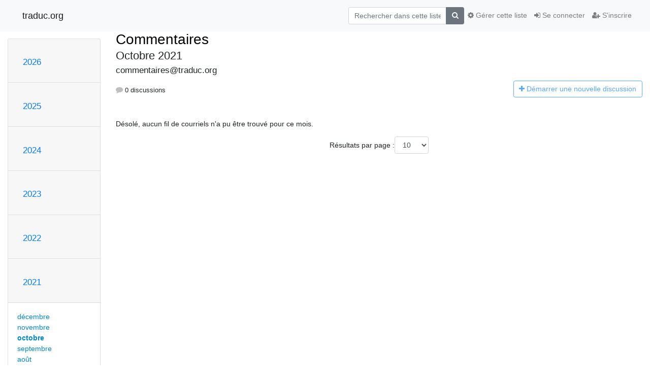

--- FILE ---
content_type: text/html; charset=utf-8
request_url: https://listes.traduc.org/mailman3/hyperkitty/list/commentaires@traduc.org/2021/10/
body_size: 108606
content:




<!DOCTYPE HTML>
<html>
    <head>
        <meta http-equiv="Content-Type" content="text/html; charset=UTF-8" />
        <meta name="viewport" content="width=device-width, initial-scale=1.0" />
        <meta name="ROBOTS" content="INDEX, FOLLOW" />
        <title>
Octobre 2021 - Commentaires - traduc.org
</title>
        <meta name="author" content="" />
        <meta name="dc.language" content="en" />
        <link rel="shortcut icon" href="/mailman3/static/hyperkitty/img/favicon.ico" />
        <link rel="stylesheet" href="/mailman3/static/hyperkitty/libs/jquery/smoothness/jquery-ui-1.13.1.min.css" type="text/css" media="all" />
        <link rel="stylesheet" href="/mailman3/static/hyperkitty/libs/fonts/font-awesome/css/font-awesome.min.css" type="text/css" media="all" />
        <link rel="stylesheet" href="/mailman3/static/CACHE/css/output.91a0f9b9010a.css" type="text/css" media="all"><link rel="stylesheet" href="/mailman3/static/CACHE/css/output.e68c4908b3de.css" type="text/css"><link rel="stylesheet" href="/mailman3/static/CACHE/css/output.e3985063bcb3.css" type="text/css" media="all">
         
        
<link rel="alternate" type="application/rss+xml" title="Commentaires" href="/mailman3/hyperkitty/list/commentaires@traduc.org/feed/"/>

        

    </head>

    <body>

    


    <nav class="navbar sticky-top navbar-light bg-light navbar-expand-md">
        <div class="container">
            <div class="navbar-header col-md"> <!--part of navbar that's always present-->
                <button type="button" class="navbar-toggler collapsed" data-toggle="collapse" data-target=".navbar-collapse">
                    <span class="fa fa-bars"></span>
                </button>
                <a class="navbar-brand" href="/mailman3/hyperkitty/">traduc.org</a>

            </div> <!-- /navbar-header -->

            <div class="navbar-collapse collapse justify-content-end"> <!--part of navbar that's collapsed on small screens-->
                <!-- show dropdown for smaller viewports b/c login name/email may be too long -->
                <!-- only show this extra button/dropdown if we're in small screen sizes -->
                <div class="nav navbar-nav navbar-right auth dropdown d-sm-none">
                  <a href="#" role="button" class="btn dropdown-toggle" id="loginDropdownMenu"
                     data-toggle="dropdown" aria-haspopup="true" aria-expanded="false">
                        
                            <span class="fa fa-bars"></span>
                        
                    </a>
                      
                            <a role="menuitem" tabindex="-1" href="/mailman3/accounts/login/?next=/mailman3/hyperkitty/list/commentaires%40traduc.org/2021/10/">
                                <span class="fa fa-sign-in"></span>
                                Se connecter
                            </a>
                            <a role="menuitem" tabindex="-1" href="/mailman3/accounts/signup/?next=/mailman3/hyperkitty/list/commentaires%40traduc.org/2021/10/">
                                <span class="fa fa-user-plus"></span>
                                S'inscrire
                            </a>
                        

                </div>
                <form name="search" method="get" action="/mailman3/hyperkitty/search" class="navbar-form navbar-right my-2 my-lg-2 order-1" role="search">
                    <input type="hidden" name="mlist" value="commentaires@traduc.org" />
                        <div class="input-group">
                            <input name="q" type="text" class="form-control"
                                   placeholder="Rechercher dans cette liste"
                                   
                                   />
                            <span class="input-group-append">
                                <button class="btn btn-secondary" type="submit"><span class="fa fa-search"></span></button>
                            </span>
                        </div>
                </form>
                <!-- larger viewports -->
                <ul class="nav navbar-nav d-none d-sm-flex auth order-3">
                    
                        <li class="nav-item"><a href="/mailman3/accounts/login/?next=/mailman3/hyperkitty/list/commentaires%40traduc.org/2021/10/" class="nav-link">
                            <span class="fa fa-sign-in"></span>
                            Se connecter
                        </a></li>
                        <li class="nav-item"><a href="/mailman3/accounts/signup/?next=/mailman3/hyperkitty/list/commentaires%40traduc.org/2021/10/" class="nav-link">
                            <span class="fa fa-user-plus"></span>
                            S'inscrire
                        </a></li>
                    
                </ul>

                
                <ul class="nav navbar-nav order-2">
                    <li class="nav-item">
                    
                    <a href="/mailman3/postorius/lists/commentaires.traduc.org/" class="nav-link">
                        <span class="fa fa-cog"></span>
                        Gérer cette liste
                    </a>
                    
                    </li>
                </ul>
                


            </div> <!--/navbar-collapse -->
        </div> <!-- /container for navbar -->
    </nav>

    

     <div class="modal fade" tabindex="-1" role="dialog" id="keyboard-shortcuts">
       <div class="modal-dialog" role="document">
         <div class="modal-content">
           <div class="modal-header">
             <button type="button" class="close" data-dismiss="modal" aria-label="Close"><span aria-hidden="true">&times;</span></button>
             <h4 class="modal-title">Raccourcis clavier</h4>
           </div>
           <div class="modal-body">
             <h3>Vue discussion</h3>
             <ul>
               <li><code>j</code>: Message non lu suivant </li>
               <li><code>k</code>: Message non lu précédent </li>
               <li><code>j a</code>: Aller à tous les fils
               <li><code>j l</code>: Accéder à l'aperçu de la liste de diffusion
             </ul>
           </div>
         </div><!-- /.modal-content -->
       </div><!-- /.modal-dialog -->
     </div><!-- /.modal -->

     <div class="container">
        

<div class="row">






    




<div class="d-none d-md-block col-sm-2">
    <div class="row">
        <div class="col-12 accordion" id="months-list">
            
            <div class="card">
                <div class="card-header">
                    <h3 class="card-title btn btn-link">
                        <a data-toggle="collapse" data-target="#collapse0">
                            2026
                        </a>
                    </h3>
                </div>
                <div id="collapse0" class="panel-collapse
                         
                          collapse 
                         
                         " data-parent="#months-list">
                    <div class="card-body">
                        <ul class="list-unstyled">
                            
                            <li class="">
                                <a href="/mailman3/hyperkitty/list/commentaires@traduc.org/2026/1/"
                                >janvier</a>
                            </li>
                            
                        </ul>
                    </div>
                </div>
            </div>
            
            <div class="card">
                <div class="card-header">
                    <h3 class="card-title btn btn-link">
                        <a data-toggle="collapse" data-target="#collapse1">
                            2025
                        </a>
                    </h3>
                </div>
                <div id="collapse1" class="panel-collapse
                         
                          collapse 
                         
                         " data-parent="#months-list">
                    <div class="card-body">
                        <ul class="list-unstyled">
                            
                            <li class="">
                                <a href="/mailman3/hyperkitty/list/commentaires@traduc.org/2025/12/"
                                >décembre</a>
                            </li>
                            
                            <li class="">
                                <a href="/mailman3/hyperkitty/list/commentaires@traduc.org/2025/11/"
                                >novembre</a>
                            </li>
                            
                            <li class="">
                                <a href="/mailman3/hyperkitty/list/commentaires@traduc.org/2025/10/"
                                >octobre</a>
                            </li>
                            
                            <li class="">
                                <a href="/mailman3/hyperkitty/list/commentaires@traduc.org/2025/9/"
                                >septembre</a>
                            </li>
                            
                            <li class="">
                                <a href="/mailman3/hyperkitty/list/commentaires@traduc.org/2025/8/"
                                >août</a>
                            </li>
                            
                            <li class="">
                                <a href="/mailman3/hyperkitty/list/commentaires@traduc.org/2025/7/"
                                >juillet</a>
                            </li>
                            
                            <li class="">
                                <a href="/mailman3/hyperkitty/list/commentaires@traduc.org/2025/6/"
                                >juin</a>
                            </li>
                            
                            <li class="">
                                <a href="/mailman3/hyperkitty/list/commentaires@traduc.org/2025/5/"
                                >mai</a>
                            </li>
                            
                            <li class="">
                                <a href="/mailman3/hyperkitty/list/commentaires@traduc.org/2025/4/"
                                >avril</a>
                            </li>
                            
                            <li class="">
                                <a href="/mailman3/hyperkitty/list/commentaires@traduc.org/2025/3/"
                                >mars</a>
                            </li>
                            
                            <li class="">
                                <a href="/mailman3/hyperkitty/list/commentaires@traduc.org/2025/2/"
                                >février</a>
                            </li>
                            
                            <li class="">
                                <a href="/mailman3/hyperkitty/list/commentaires@traduc.org/2025/1/"
                                >janvier</a>
                            </li>
                            
                        </ul>
                    </div>
                </div>
            </div>
            
            <div class="card">
                <div class="card-header">
                    <h3 class="card-title btn btn-link">
                        <a data-toggle="collapse" data-target="#collapse2">
                            2024
                        </a>
                    </h3>
                </div>
                <div id="collapse2" class="panel-collapse
                         
                          collapse 
                         
                         " data-parent="#months-list">
                    <div class="card-body">
                        <ul class="list-unstyled">
                            
                            <li class="">
                                <a href="/mailman3/hyperkitty/list/commentaires@traduc.org/2024/12/"
                                >décembre</a>
                            </li>
                            
                            <li class="">
                                <a href="/mailman3/hyperkitty/list/commentaires@traduc.org/2024/11/"
                                >novembre</a>
                            </li>
                            
                            <li class="">
                                <a href="/mailman3/hyperkitty/list/commentaires@traduc.org/2024/10/"
                                >octobre</a>
                            </li>
                            
                            <li class="">
                                <a href="/mailman3/hyperkitty/list/commentaires@traduc.org/2024/9/"
                                >septembre</a>
                            </li>
                            
                            <li class="">
                                <a href="/mailman3/hyperkitty/list/commentaires@traduc.org/2024/8/"
                                >août</a>
                            </li>
                            
                            <li class="">
                                <a href="/mailman3/hyperkitty/list/commentaires@traduc.org/2024/7/"
                                >juillet</a>
                            </li>
                            
                            <li class="">
                                <a href="/mailman3/hyperkitty/list/commentaires@traduc.org/2024/6/"
                                >juin</a>
                            </li>
                            
                            <li class="">
                                <a href="/mailman3/hyperkitty/list/commentaires@traduc.org/2024/5/"
                                >mai</a>
                            </li>
                            
                            <li class="">
                                <a href="/mailman3/hyperkitty/list/commentaires@traduc.org/2024/4/"
                                >avril</a>
                            </li>
                            
                            <li class="">
                                <a href="/mailman3/hyperkitty/list/commentaires@traduc.org/2024/3/"
                                >mars</a>
                            </li>
                            
                            <li class="">
                                <a href="/mailman3/hyperkitty/list/commentaires@traduc.org/2024/2/"
                                >février</a>
                            </li>
                            
                            <li class="">
                                <a href="/mailman3/hyperkitty/list/commentaires@traduc.org/2024/1/"
                                >janvier</a>
                            </li>
                            
                        </ul>
                    </div>
                </div>
            </div>
            
            <div class="card">
                <div class="card-header">
                    <h3 class="card-title btn btn-link">
                        <a data-toggle="collapse" data-target="#collapse3">
                            2023
                        </a>
                    </h3>
                </div>
                <div id="collapse3" class="panel-collapse
                         
                          collapse 
                         
                         " data-parent="#months-list">
                    <div class="card-body">
                        <ul class="list-unstyled">
                            
                            <li class="">
                                <a href="/mailman3/hyperkitty/list/commentaires@traduc.org/2023/12/"
                                >décembre</a>
                            </li>
                            
                            <li class="">
                                <a href="/mailman3/hyperkitty/list/commentaires@traduc.org/2023/11/"
                                >novembre</a>
                            </li>
                            
                            <li class="">
                                <a href="/mailman3/hyperkitty/list/commentaires@traduc.org/2023/10/"
                                >octobre</a>
                            </li>
                            
                            <li class="">
                                <a href="/mailman3/hyperkitty/list/commentaires@traduc.org/2023/9/"
                                >septembre</a>
                            </li>
                            
                            <li class="">
                                <a href="/mailman3/hyperkitty/list/commentaires@traduc.org/2023/8/"
                                >août</a>
                            </li>
                            
                            <li class="">
                                <a href="/mailman3/hyperkitty/list/commentaires@traduc.org/2023/7/"
                                >juillet</a>
                            </li>
                            
                            <li class="">
                                <a href="/mailman3/hyperkitty/list/commentaires@traduc.org/2023/6/"
                                >juin</a>
                            </li>
                            
                            <li class="">
                                <a href="/mailman3/hyperkitty/list/commentaires@traduc.org/2023/5/"
                                >mai</a>
                            </li>
                            
                            <li class="">
                                <a href="/mailman3/hyperkitty/list/commentaires@traduc.org/2023/4/"
                                >avril</a>
                            </li>
                            
                            <li class="">
                                <a href="/mailman3/hyperkitty/list/commentaires@traduc.org/2023/3/"
                                >mars</a>
                            </li>
                            
                            <li class="">
                                <a href="/mailman3/hyperkitty/list/commentaires@traduc.org/2023/2/"
                                >février</a>
                            </li>
                            
                            <li class="">
                                <a href="/mailman3/hyperkitty/list/commentaires@traduc.org/2023/1/"
                                >janvier</a>
                            </li>
                            
                        </ul>
                    </div>
                </div>
            </div>
            
            <div class="card">
                <div class="card-header">
                    <h3 class="card-title btn btn-link">
                        <a data-toggle="collapse" data-target="#collapse4">
                            2022
                        </a>
                    </h3>
                </div>
                <div id="collapse4" class="panel-collapse
                         
                          collapse 
                         
                         " data-parent="#months-list">
                    <div class="card-body">
                        <ul class="list-unstyled">
                            
                            <li class="">
                                <a href="/mailman3/hyperkitty/list/commentaires@traduc.org/2022/12/"
                                >décembre</a>
                            </li>
                            
                            <li class="">
                                <a href="/mailman3/hyperkitty/list/commentaires@traduc.org/2022/11/"
                                >novembre</a>
                            </li>
                            
                            <li class="">
                                <a href="/mailman3/hyperkitty/list/commentaires@traduc.org/2022/10/"
                                >octobre</a>
                            </li>
                            
                            <li class="">
                                <a href="/mailman3/hyperkitty/list/commentaires@traduc.org/2022/9/"
                                >septembre</a>
                            </li>
                            
                            <li class="">
                                <a href="/mailman3/hyperkitty/list/commentaires@traduc.org/2022/8/"
                                >août</a>
                            </li>
                            
                            <li class="">
                                <a href="/mailman3/hyperkitty/list/commentaires@traduc.org/2022/7/"
                                >juillet</a>
                            </li>
                            
                            <li class="">
                                <a href="/mailman3/hyperkitty/list/commentaires@traduc.org/2022/6/"
                                >juin</a>
                            </li>
                            
                            <li class="">
                                <a href="/mailman3/hyperkitty/list/commentaires@traduc.org/2022/5/"
                                >mai</a>
                            </li>
                            
                            <li class="">
                                <a href="/mailman3/hyperkitty/list/commentaires@traduc.org/2022/4/"
                                >avril</a>
                            </li>
                            
                            <li class="">
                                <a href="/mailman3/hyperkitty/list/commentaires@traduc.org/2022/3/"
                                >mars</a>
                            </li>
                            
                            <li class="">
                                <a href="/mailman3/hyperkitty/list/commentaires@traduc.org/2022/2/"
                                >février</a>
                            </li>
                            
                            <li class="">
                                <a href="/mailman3/hyperkitty/list/commentaires@traduc.org/2022/1/"
                                >janvier</a>
                            </li>
                            
                        </ul>
                    </div>
                </div>
            </div>
            
            <div class="card">
                <div class="card-header">
                    <h3 class="card-title btn btn-link">
                        <a data-toggle="collapse" data-target="#collapse5">
                            2021
                        </a>
                    </h3>
                </div>
                <div id="collapse5" class="panel-collapse
                         
                          show 
                         
                         " data-parent="#months-list">
                    <div class="card-body">
                        <ul class="list-unstyled">
                            
                            <li class="">
                                <a href="/mailman3/hyperkitty/list/commentaires@traduc.org/2021/12/"
                                >décembre</a>
                            </li>
                            
                            <li class="">
                                <a href="/mailman3/hyperkitty/list/commentaires@traduc.org/2021/11/"
                                >novembre</a>
                            </li>
                            
                            <li class="current">
                                <a href="/mailman3/hyperkitty/list/commentaires@traduc.org/2021/10/"
                                >octobre</a>
                            </li>
                            
                            <li class="">
                                <a href="/mailman3/hyperkitty/list/commentaires@traduc.org/2021/9/"
                                >septembre</a>
                            </li>
                            
                            <li class="">
                                <a href="/mailman3/hyperkitty/list/commentaires@traduc.org/2021/8/"
                                >août</a>
                            </li>
                            
                            <li class="">
                                <a href="/mailman3/hyperkitty/list/commentaires@traduc.org/2021/7/"
                                >juillet</a>
                            </li>
                            
                            <li class="">
                                <a href="/mailman3/hyperkitty/list/commentaires@traduc.org/2021/6/"
                                >juin</a>
                            </li>
                            
                            <li class="">
                                <a href="/mailman3/hyperkitty/list/commentaires@traduc.org/2021/5/"
                                >mai</a>
                            </li>
                            
                            <li class="">
                                <a href="/mailman3/hyperkitty/list/commentaires@traduc.org/2021/4/"
                                >avril</a>
                            </li>
                            
                            <li class="">
                                <a href="/mailman3/hyperkitty/list/commentaires@traduc.org/2021/3/"
                                >mars</a>
                            </li>
                            
                            <li class="">
                                <a href="/mailman3/hyperkitty/list/commentaires@traduc.org/2021/2/"
                                >février</a>
                            </li>
                            
                            <li class="">
                                <a href="/mailman3/hyperkitty/list/commentaires@traduc.org/2021/1/"
                                >janvier</a>
                            </li>
                            
                        </ul>
                    </div>
                </div>
            </div>
            
            <div class="card">
                <div class="card-header">
                    <h3 class="card-title btn btn-link">
                        <a data-toggle="collapse" data-target="#collapse6">
                            2020
                        </a>
                    </h3>
                </div>
                <div id="collapse6" class="panel-collapse
                         
                          collapse 
                         
                         " data-parent="#months-list">
                    <div class="card-body">
                        <ul class="list-unstyled">
                            
                            <li class="">
                                <a href="/mailman3/hyperkitty/list/commentaires@traduc.org/2020/12/"
                                >décembre</a>
                            </li>
                            
                            <li class="">
                                <a href="/mailman3/hyperkitty/list/commentaires@traduc.org/2020/11/"
                                >novembre</a>
                            </li>
                            
                            <li class="">
                                <a href="/mailman3/hyperkitty/list/commentaires@traduc.org/2020/10/"
                                >octobre</a>
                            </li>
                            
                            <li class="">
                                <a href="/mailman3/hyperkitty/list/commentaires@traduc.org/2020/9/"
                                >septembre</a>
                            </li>
                            
                            <li class="">
                                <a href="/mailman3/hyperkitty/list/commentaires@traduc.org/2020/8/"
                                >août</a>
                            </li>
                            
                            <li class="">
                                <a href="/mailman3/hyperkitty/list/commentaires@traduc.org/2020/7/"
                                >juillet</a>
                            </li>
                            
                            <li class="">
                                <a href="/mailman3/hyperkitty/list/commentaires@traduc.org/2020/6/"
                                >juin</a>
                            </li>
                            
                            <li class="">
                                <a href="/mailman3/hyperkitty/list/commentaires@traduc.org/2020/5/"
                                >mai</a>
                            </li>
                            
                            <li class="">
                                <a href="/mailman3/hyperkitty/list/commentaires@traduc.org/2020/4/"
                                >avril</a>
                            </li>
                            
                            <li class="">
                                <a href="/mailman3/hyperkitty/list/commentaires@traduc.org/2020/3/"
                                >mars</a>
                            </li>
                            
                            <li class="">
                                <a href="/mailman3/hyperkitty/list/commentaires@traduc.org/2020/2/"
                                >février</a>
                            </li>
                            
                            <li class="">
                                <a href="/mailman3/hyperkitty/list/commentaires@traduc.org/2020/1/"
                                >janvier</a>
                            </li>
                            
                        </ul>
                    </div>
                </div>
            </div>
            
            <div class="card">
                <div class="card-header">
                    <h3 class="card-title btn btn-link">
                        <a data-toggle="collapse" data-target="#collapse7">
                            2019
                        </a>
                    </h3>
                </div>
                <div id="collapse7" class="panel-collapse
                         
                          collapse 
                         
                         " data-parent="#months-list">
                    <div class="card-body">
                        <ul class="list-unstyled">
                            
                            <li class="">
                                <a href="/mailman3/hyperkitty/list/commentaires@traduc.org/2019/12/"
                                >décembre</a>
                            </li>
                            
                            <li class="">
                                <a href="/mailman3/hyperkitty/list/commentaires@traduc.org/2019/11/"
                                >novembre</a>
                            </li>
                            
                            <li class="">
                                <a href="/mailman3/hyperkitty/list/commentaires@traduc.org/2019/10/"
                                >octobre</a>
                            </li>
                            
                            <li class="">
                                <a href="/mailman3/hyperkitty/list/commentaires@traduc.org/2019/9/"
                                >septembre</a>
                            </li>
                            
                            <li class="">
                                <a href="/mailman3/hyperkitty/list/commentaires@traduc.org/2019/8/"
                                >août</a>
                            </li>
                            
                            <li class="">
                                <a href="/mailman3/hyperkitty/list/commentaires@traduc.org/2019/7/"
                                >juillet</a>
                            </li>
                            
                            <li class="">
                                <a href="/mailman3/hyperkitty/list/commentaires@traduc.org/2019/6/"
                                >juin</a>
                            </li>
                            
                            <li class="">
                                <a href="/mailman3/hyperkitty/list/commentaires@traduc.org/2019/5/"
                                >mai</a>
                            </li>
                            
                            <li class="">
                                <a href="/mailman3/hyperkitty/list/commentaires@traduc.org/2019/4/"
                                >avril</a>
                            </li>
                            
                            <li class="">
                                <a href="/mailman3/hyperkitty/list/commentaires@traduc.org/2019/3/"
                                >mars</a>
                            </li>
                            
                            <li class="">
                                <a href="/mailman3/hyperkitty/list/commentaires@traduc.org/2019/2/"
                                >février</a>
                            </li>
                            
                            <li class="">
                                <a href="/mailman3/hyperkitty/list/commentaires@traduc.org/2019/1/"
                                >janvier</a>
                            </li>
                            
                        </ul>
                    </div>
                </div>
            </div>
            
            <div class="card">
                <div class="card-header">
                    <h3 class="card-title btn btn-link">
                        <a data-toggle="collapse" data-target="#collapse8">
                            2018
                        </a>
                    </h3>
                </div>
                <div id="collapse8" class="panel-collapse
                         
                          collapse 
                         
                         " data-parent="#months-list">
                    <div class="card-body">
                        <ul class="list-unstyled">
                            
                            <li class="">
                                <a href="/mailman3/hyperkitty/list/commentaires@traduc.org/2018/12/"
                                >décembre</a>
                            </li>
                            
                            <li class="">
                                <a href="/mailman3/hyperkitty/list/commentaires@traduc.org/2018/11/"
                                >novembre</a>
                            </li>
                            
                            <li class="">
                                <a href="/mailman3/hyperkitty/list/commentaires@traduc.org/2018/10/"
                                >octobre</a>
                            </li>
                            
                            <li class="">
                                <a href="/mailman3/hyperkitty/list/commentaires@traduc.org/2018/9/"
                                >septembre</a>
                            </li>
                            
                            <li class="">
                                <a href="/mailman3/hyperkitty/list/commentaires@traduc.org/2018/8/"
                                >août</a>
                            </li>
                            
                            <li class="">
                                <a href="/mailman3/hyperkitty/list/commentaires@traduc.org/2018/7/"
                                >juillet</a>
                            </li>
                            
                            <li class="">
                                <a href="/mailman3/hyperkitty/list/commentaires@traduc.org/2018/6/"
                                >juin</a>
                            </li>
                            
                            <li class="">
                                <a href="/mailman3/hyperkitty/list/commentaires@traduc.org/2018/5/"
                                >mai</a>
                            </li>
                            
                            <li class="">
                                <a href="/mailman3/hyperkitty/list/commentaires@traduc.org/2018/4/"
                                >avril</a>
                            </li>
                            
                            <li class="">
                                <a href="/mailman3/hyperkitty/list/commentaires@traduc.org/2018/3/"
                                >mars</a>
                            </li>
                            
                            <li class="">
                                <a href="/mailman3/hyperkitty/list/commentaires@traduc.org/2018/2/"
                                >février</a>
                            </li>
                            
                            <li class="">
                                <a href="/mailman3/hyperkitty/list/commentaires@traduc.org/2018/1/"
                                >janvier</a>
                            </li>
                            
                        </ul>
                    </div>
                </div>
            </div>
            
            <div class="card">
                <div class="card-header">
                    <h3 class="card-title btn btn-link">
                        <a data-toggle="collapse" data-target="#collapse9">
                            2017
                        </a>
                    </h3>
                </div>
                <div id="collapse9" class="panel-collapse
                         
                          collapse 
                         
                         " data-parent="#months-list">
                    <div class="card-body">
                        <ul class="list-unstyled">
                            
                            <li class="">
                                <a href="/mailman3/hyperkitty/list/commentaires@traduc.org/2017/12/"
                                >décembre</a>
                            </li>
                            
                            <li class="">
                                <a href="/mailman3/hyperkitty/list/commentaires@traduc.org/2017/11/"
                                >novembre</a>
                            </li>
                            
                            <li class="">
                                <a href="/mailman3/hyperkitty/list/commentaires@traduc.org/2017/10/"
                                >octobre</a>
                            </li>
                            
                            <li class="">
                                <a href="/mailman3/hyperkitty/list/commentaires@traduc.org/2017/9/"
                                >septembre</a>
                            </li>
                            
                            <li class="">
                                <a href="/mailman3/hyperkitty/list/commentaires@traduc.org/2017/8/"
                                >août</a>
                            </li>
                            
                            <li class="">
                                <a href="/mailman3/hyperkitty/list/commentaires@traduc.org/2017/7/"
                                >juillet</a>
                            </li>
                            
                            <li class="">
                                <a href="/mailman3/hyperkitty/list/commentaires@traduc.org/2017/6/"
                                >juin</a>
                            </li>
                            
                            <li class="">
                                <a href="/mailman3/hyperkitty/list/commentaires@traduc.org/2017/5/"
                                >mai</a>
                            </li>
                            
                            <li class="">
                                <a href="/mailman3/hyperkitty/list/commentaires@traduc.org/2017/4/"
                                >avril</a>
                            </li>
                            
                            <li class="">
                                <a href="/mailman3/hyperkitty/list/commentaires@traduc.org/2017/3/"
                                >mars</a>
                            </li>
                            
                            <li class="">
                                <a href="/mailman3/hyperkitty/list/commentaires@traduc.org/2017/2/"
                                >février</a>
                            </li>
                            
                            <li class="">
                                <a href="/mailman3/hyperkitty/list/commentaires@traduc.org/2017/1/"
                                >janvier</a>
                            </li>
                            
                        </ul>
                    </div>
                </div>
            </div>
            
            <div class="card">
                <div class="card-header">
                    <h3 class="card-title btn btn-link">
                        <a data-toggle="collapse" data-target="#collapse10">
                            2016
                        </a>
                    </h3>
                </div>
                <div id="collapse10" class="panel-collapse
                         
                          collapse 
                         
                         " data-parent="#months-list">
                    <div class="card-body">
                        <ul class="list-unstyled">
                            
                            <li class="">
                                <a href="/mailman3/hyperkitty/list/commentaires@traduc.org/2016/12/"
                                >décembre</a>
                            </li>
                            
                            <li class="">
                                <a href="/mailman3/hyperkitty/list/commentaires@traduc.org/2016/11/"
                                >novembre</a>
                            </li>
                            
                            <li class="">
                                <a href="/mailman3/hyperkitty/list/commentaires@traduc.org/2016/10/"
                                >octobre</a>
                            </li>
                            
                            <li class="">
                                <a href="/mailman3/hyperkitty/list/commentaires@traduc.org/2016/9/"
                                >septembre</a>
                            </li>
                            
                            <li class="">
                                <a href="/mailman3/hyperkitty/list/commentaires@traduc.org/2016/8/"
                                >août</a>
                            </li>
                            
                            <li class="">
                                <a href="/mailman3/hyperkitty/list/commentaires@traduc.org/2016/7/"
                                >juillet</a>
                            </li>
                            
                            <li class="">
                                <a href="/mailman3/hyperkitty/list/commentaires@traduc.org/2016/6/"
                                >juin</a>
                            </li>
                            
                            <li class="">
                                <a href="/mailman3/hyperkitty/list/commentaires@traduc.org/2016/5/"
                                >mai</a>
                            </li>
                            
                            <li class="">
                                <a href="/mailman3/hyperkitty/list/commentaires@traduc.org/2016/4/"
                                >avril</a>
                            </li>
                            
                            <li class="">
                                <a href="/mailman3/hyperkitty/list/commentaires@traduc.org/2016/3/"
                                >mars</a>
                            </li>
                            
                            <li class="">
                                <a href="/mailman3/hyperkitty/list/commentaires@traduc.org/2016/2/"
                                >février</a>
                            </li>
                            
                            <li class="">
                                <a href="/mailman3/hyperkitty/list/commentaires@traduc.org/2016/1/"
                                >janvier</a>
                            </li>
                            
                        </ul>
                    </div>
                </div>
            </div>
            
            <div class="card">
                <div class="card-header">
                    <h3 class="card-title btn btn-link">
                        <a data-toggle="collapse" data-target="#collapse11">
                            2015
                        </a>
                    </h3>
                </div>
                <div id="collapse11" class="panel-collapse
                         
                          collapse 
                         
                         " data-parent="#months-list">
                    <div class="card-body">
                        <ul class="list-unstyled">
                            
                            <li class="">
                                <a href="/mailman3/hyperkitty/list/commentaires@traduc.org/2015/12/"
                                >décembre</a>
                            </li>
                            
                            <li class="">
                                <a href="/mailman3/hyperkitty/list/commentaires@traduc.org/2015/11/"
                                >novembre</a>
                            </li>
                            
                            <li class="">
                                <a href="/mailman3/hyperkitty/list/commentaires@traduc.org/2015/10/"
                                >octobre</a>
                            </li>
                            
                            <li class="">
                                <a href="/mailman3/hyperkitty/list/commentaires@traduc.org/2015/9/"
                                >septembre</a>
                            </li>
                            
                            <li class="">
                                <a href="/mailman3/hyperkitty/list/commentaires@traduc.org/2015/8/"
                                >août</a>
                            </li>
                            
                            <li class="">
                                <a href="/mailman3/hyperkitty/list/commentaires@traduc.org/2015/7/"
                                >juillet</a>
                            </li>
                            
                            <li class="">
                                <a href="/mailman3/hyperkitty/list/commentaires@traduc.org/2015/6/"
                                >juin</a>
                            </li>
                            
                            <li class="">
                                <a href="/mailman3/hyperkitty/list/commentaires@traduc.org/2015/5/"
                                >mai</a>
                            </li>
                            
                            <li class="">
                                <a href="/mailman3/hyperkitty/list/commentaires@traduc.org/2015/4/"
                                >avril</a>
                            </li>
                            
                            <li class="">
                                <a href="/mailman3/hyperkitty/list/commentaires@traduc.org/2015/3/"
                                >mars</a>
                            </li>
                            
                            <li class="">
                                <a href="/mailman3/hyperkitty/list/commentaires@traduc.org/2015/2/"
                                >février</a>
                            </li>
                            
                            <li class="">
                                <a href="/mailman3/hyperkitty/list/commentaires@traduc.org/2015/1/"
                                >janvier</a>
                            </li>
                            
                        </ul>
                    </div>
                </div>
            </div>
            
            <div class="card">
                <div class="card-header">
                    <h3 class="card-title btn btn-link">
                        <a data-toggle="collapse" data-target="#collapse12">
                            2014
                        </a>
                    </h3>
                </div>
                <div id="collapse12" class="panel-collapse
                         
                          collapse 
                         
                         " data-parent="#months-list">
                    <div class="card-body">
                        <ul class="list-unstyled">
                            
                            <li class="">
                                <a href="/mailman3/hyperkitty/list/commentaires@traduc.org/2014/12/"
                                >décembre</a>
                            </li>
                            
                            <li class="">
                                <a href="/mailman3/hyperkitty/list/commentaires@traduc.org/2014/11/"
                                >novembre</a>
                            </li>
                            
                            <li class="">
                                <a href="/mailman3/hyperkitty/list/commentaires@traduc.org/2014/10/"
                                >octobre</a>
                            </li>
                            
                            <li class="">
                                <a href="/mailman3/hyperkitty/list/commentaires@traduc.org/2014/9/"
                                >septembre</a>
                            </li>
                            
                            <li class="">
                                <a href="/mailman3/hyperkitty/list/commentaires@traduc.org/2014/8/"
                                >août</a>
                            </li>
                            
                            <li class="">
                                <a href="/mailman3/hyperkitty/list/commentaires@traduc.org/2014/7/"
                                >juillet</a>
                            </li>
                            
                            <li class="">
                                <a href="/mailman3/hyperkitty/list/commentaires@traduc.org/2014/6/"
                                >juin</a>
                            </li>
                            
                            <li class="">
                                <a href="/mailman3/hyperkitty/list/commentaires@traduc.org/2014/5/"
                                >mai</a>
                            </li>
                            
                            <li class="">
                                <a href="/mailman3/hyperkitty/list/commentaires@traduc.org/2014/4/"
                                >avril</a>
                            </li>
                            
                            <li class="">
                                <a href="/mailman3/hyperkitty/list/commentaires@traduc.org/2014/3/"
                                >mars</a>
                            </li>
                            
                            <li class="">
                                <a href="/mailman3/hyperkitty/list/commentaires@traduc.org/2014/2/"
                                >février</a>
                            </li>
                            
                            <li class="">
                                <a href="/mailman3/hyperkitty/list/commentaires@traduc.org/2014/1/"
                                >janvier</a>
                            </li>
                            
                        </ul>
                    </div>
                </div>
            </div>
            
            <div class="card">
                <div class="card-header">
                    <h3 class="card-title btn btn-link">
                        <a data-toggle="collapse" data-target="#collapse13">
                            2013
                        </a>
                    </h3>
                </div>
                <div id="collapse13" class="panel-collapse
                         
                          collapse 
                         
                         " data-parent="#months-list">
                    <div class="card-body">
                        <ul class="list-unstyled">
                            
                            <li class="">
                                <a href="/mailman3/hyperkitty/list/commentaires@traduc.org/2013/12/"
                                >décembre</a>
                            </li>
                            
                            <li class="">
                                <a href="/mailman3/hyperkitty/list/commentaires@traduc.org/2013/11/"
                                >novembre</a>
                            </li>
                            
                            <li class="">
                                <a href="/mailman3/hyperkitty/list/commentaires@traduc.org/2013/10/"
                                >octobre</a>
                            </li>
                            
                            <li class="">
                                <a href="/mailman3/hyperkitty/list/commentaires@traduc.org/2013/9/"
                                >septembre</a>
                            </li>
                            
                            <li class="">
                                <a href="/mailman3/hyperkitty/list/commentaires@traduc.org/2013/8/"
                                >août</a>
                            </li>
                            
                            <li class="">
                                <a href="/mailman3/hyperkitty/list/commentaires@traduc.org/2013/7/"
                                >juillet</a>
                            </li>
                            
                            <li class="">
                                <a href="/mailman3/hyperkitty/list/commentaires@traduc.org/2013/6/"
                                >juin</a>
                            </li>
                            
                            <li class="">
                                <a href="/mailman3/hyperkitty/list/commentaires@traduc.org/2013/5/"
                                >mai</a>
                            </li>
                            
                            <li class="">
                                <a href="/mailman3/hyperkitty/list/commentaires@traduc.org/2013/4/"
                                >avril</a>
                            </li>
                            
                            <li class="">
                                <a href="/mailman3/hyperkitty/list/commentaires@traduc.org/2013/3/"
                                >mars</a>
                            </li>
                            
                            <li class="">
                                <a href="/mailman3/hyperkitty/list/commentaires@traduc.org/2013/2/"
                                >février</a>
                            </li>
                            
                            <li class="">
                                <a href="/mailman3/hyperkitty/list/commentaires@traduc.org/2013/1/"
                                >janvier</a>
                            </li>
                            
                        </ul>
                    </div>
                </div>
            </div>
            
            <div class="card">
                <div class="card-header">
                    <h3 class="card-title btn btn-link">
                        <a data-toggle="collapse" data-target="#collapse14">
                            2012
                        </a>
                    </h3>
                </div>
                <div id="collapse14" class="panel-collapse
                         
                          collapse 
                         
                         " data-parent="#months-list">
                    <div class="card-body">
                        <ul class="list-unstyled">
                            
                            <li class="">
                                <a href="/mailman3/hyperkitty/list/commentaires@traduc.org/2012/12/"
                                >décembre</a>
                            </li>
                            
                            <li class="">
                                <a href="/mailman3/hyperkitty/list/commentaires@traduc.org/2012/11/"
                                >novembre</a>
                            </li>
                            
                            <li class="">
                                <a href="/mailman3/hyperkitty/list/commentaires@traduc.org/2012/10/"
                                >octobre</a>
                            </li>
                            
                            <li class="">
                                <a href="/mailman3/hyperkitty/list/commentaires@traduc.org/2012/9/"
                                >septembre</a>
                            </li>
                            
                            <li class="">
                                <a href="/mailman3/hyperkitty/list/commentaires@traduc.org/2012/8/"
                                >août</a>
                            </li>
                            
                            <li class="">
                                <a href="/mailman3/hyperkitty/list/commentaires@traduc.org/2012/7/"
                                >juillet</a>
                            </li>
                            
                            <li class="">
                                <a href="/mailman3/hyperkitty/list/commentaires@traduc.org/2012/6/"
                                >juin</a>
                            </li>
                            
                            <li class="">
                                <a href="/mailman3/hyperkitty/list/commentaires@traduc.org/2012/5/"
                                >mai</a>
                            </li>
                            
                            <li class="">
                                <a href="/mailman3/hyperkitty/list/commentaires@traduc.org/2012/4/"
                                >avril</a>
                            </li>
                            
                            <li class="">
                                <a href="/mailman3/hyperkitty/list/commentaires@traduc.org/2012/3/"
                                >mars</a>
                            </li>
                            
                            <li class="">
                                <a href="/mailman3/hyperkitty/list/commentaires@traduc.org/2012/2/"
                                >février</a>
                            </li>
                            
                            <li class="">
                                <a href="/mailman3/hyperkitty/list/commentaires@traduc.org/2012/1/"
                                >janvier</a>
                            </li>
                            
                        </ul>
                    </div>
                </div>
            </div>
            
            <div class="card">
                <div class="card-header">
                    <h3 class="card-title btn btn-link">
                        <a data-toggle="collapse" data-target="#collapse15">
                            2011
                        </a>
                    </h3>
                </div>
                <div id="collapse15" class="panel-collapse
                         
                          collapse 
                         
                         " data-parent="#months-list">
                    <div class="card-body">
                        <ul class="list-unstyled">
                            
                            <li class="">
                                <a href="/mailman3/hyperkitty/list/commentaires@traduc.org/2011/12/"
                                >décembre</a>
                            </li>
                            
                            <li class="">
                                <a href="/mailman3/hyperkitty/list/commentaires@traduc.org/2011/11/"
                                >novembre</a>
                            </li>
                            
                            <li class="">
                                <a href="/mailman3/hyperkitty/list/commentaires@traduc.org/2011/10/"
                                >octobre</a>
                            </li>
                            
                            <li class="">
                                <a href="/mailman3/hyperkitty/list/commentaires@traduc.org/2011/9/"
                                >septembre</a>
                            </li>
                            
                            <li class="">
                                <a href="/mailman3/hyperkitty/list/commentaires@traduc.org/2011/8/"
                                >août</a>
                            </li>
                            
                            <li class="">
                                <a href="/mailman3/hyperkitty/list/commentaires@traduc.org/2011/7/"
                                >juillet</a>
                            </li>
                            
                            <li class="">
                                <a href="/mailman3/hyperkitty/list/commentaires@traduc.org/2011/6/"
                                >juin</a>
                            </li>
                            
                            <li class="">
                                <a href="/mailman3/hyperkitty/list/commentaires@traduc.org/2011/5/"
                                >mai</a>
                            </li>
                            
                            <li class="">
                                <a href="/mailman3/hyperkitty/list/commentaires@traduc.org/2011/4/"
                                >avril</a>
                            </li>
                            
                            <li class="">
                                <a href="/mailman3/hyperkitty/list/commentaires@traduc.org/2011/3/"
                                >mars</a>
                            </li>
                            
                            <li class="">
                                <a href="/mailman3/hyperkitty/list/commentaires@traduc.org/2011/2/"
                                >février</a>
                            </li>
                            
                            <li class="">
                                <a href="/mailman3/hyperkitty/list/commentaires@traduc.org/2011/1/"
                                >janvier</a>
                            </li>
                            
                        </ul>
                    </div>
                </div>
            </div>
            
            <div class="card">
                <div class="card-header">
                    <h3 class="card-title btn btn-link">
                        <a data-toggle="collapse" data-target="#collapse16">
                            2010
                        </a>
                    </h3>
                </div>
                <div id="collapse16" class="panel-collapse
                         
                          collapse 
                         
                         " data-parent="#months-list">
                    <div class="card-body">
                        <ul class="list-unstyled">
                            
                            <li class="">
                                <a href="/mailman3/hyperkitty/list/commentaires@traduc.org/2010/12/"
                                >décembre</a>
                            </li>
                            
                            <li class="">
                                <a href="/mailman3/hyperkitty/list/commentaires@traduc.org/2010/11/"
                                >novembre</a>
                            </li>
                            
                            <li class="">
                                <a href="/mailman3/hyperkitty/list/commentaires@traduc.org/2010/10/"
                                >octobre</a>
                            </li>
                            
                            <li class="">
                                <a href="/mailman3/hyperkitty/list/commentaires@traduc.org/2010/9/"
                                >septembre</a>
                            </li>
                            
                            <li class="">
                                <a href="/mailman3/hyperkitty/list/commentaires@traduc.org/2010/8/"
                                >août</a>
                            </li>
                            
                            <li class="">
                                <a href="/mailman3/hyperkitty/list/commentaires@traduc.org/2010/7/"
                                >juillet</a>
                            </li>
                            
                            <li class="">
                                <a href="/mailman3/hyperkitty/list/commentaires@traduc.org/2010/6/"
                                >juin</a>
                            </li>
                            
                            <li class="">
                                <a href="/mailman3/hyperkitty/list/commentaires@traduc.org/2010/5/"
                                >mai</a>
                            </li>
                            
                            <li class="">
                                <a href="/mailman3/hyperkitty/list/commentaires@traduc.org/2010/4/"
                                >avril</a>
                            </li>
                            
                            <li class="">
                                <a href="/mailman3/hyperkitty/list/commentaires@traduc.org/2010/3/"
                                >mars</a>
                            </li>
                            
                            <li class="">
                                <a href="/mailman3/hyperkitty/list/commentaires@traduc.org/2010/2/"
                                >février</a>
                            </li>
                            
                            <li class="">
                                <a href="/mailman3/hyperkitty/list/commentaires@traduc.org/2010/1/"
                                >janvier</a>
                            </li>
                            
                        </ul>
                    </div>
                </div>
            </div>
            
            <div class="card">
                <div class="card-header">
                    <h3 class="card-title btn btn-link">
                        <a data-toggle="collapse" data-target="#collapse17">
                            2009
                        </a>
                    </h3>
                </div>
                <div id="collapse17" class="panel-collapse
                         
                          collapse 
                         
                         " data-parent="#months-list">
                    <div class="card-body">
                        <ul class="list-unstyled">
                            
                            <li class="">
                                <a href="/mailman3/hyperkitty/list/commentaires@traduc.org/2009/12/"
                                >décembre</a>
                            </li>
                            
                            <li class="">
                                <a href="/mailman3/hyperkitty/list/commentaires@traduc.org/2009/11/"
                                >novembre</a>
                            </li>
                            
                            <li class="">
                                <a href="/mailman3/hyperkitty/list/commentaires@traduc.org/2009/10/"
                                >octobre</a>
                            </li>
                            
                            <li class="">
                                <a href="/mailman3/hyperkitty/list/commentaires@traduc.org/2009/9/"
                                >septembre</a>
                            </li>
                            
                            <li class="">
                                <a href="/mailman3/hyperkitty/list/commentaires@traduc.org/2009/8/"
                                >août</a>
                            </li>
                            
                            <li class="">
                                <a href="/mailman3/hyperkitty/list/commentaires@traduc.org/2009/7/"
                                >juillet</a>
                            </li>
                            
                            <li class="">
                                <a href="/mailman3/hyperkitty/list/commentaires@traduc.org/2009/6/"
                                >juin</a>
                            </li>
                            
                            <li class="">
                                <a href="/mailman3/hyperkitty/list/commentaires@traduc.org/2009/5/"
                                >mai</a>
                            </li>
                            
                            <li class="">
                                <a href="/mailman3/hyperkitty/list/commentaires@traduc.org/2009/4/"
                                >avril</a>
                            </li>
                            
                            <li class="">
                                <a href="/mailman3/hyperkitty/list/commentaires@traduc.org/2009/3/"
                                >mars</a>
                            </li>
                            
                            <li class="">
                                <a href="/mailman3/hyperkitty/list/commentaires@traduc.org/2009/2/"
                                >février</a>
                            </li>
                            
                            <li class="">
                                <a href="/mailman3/hyperkitty/list/commentaires@traduc.org/2009/1/"
                                >janvier</a>
                            </li>
                            
                        </ul>
                    </div>
                </div>
            </div>
            
            <div class="card">
                <div class="card-header">
                    <h3 class="card-title btn btn-link">
                        <a data-toggle="collapse" data-target="#collapse18">
                            2008
                        </a>
                    </h3>
                </div>
                <div id="collapse18" class="panel-collapse
                         
                          collapse 
                         
                         " data-parent="#months-list">
                    <div class="card-body">
                        <ul class="list-unstyled">
                            
                            <li class="">
                                <a href="/mailman3/hyperkitty/list/commentaires@traduc.org/2008/12/"
                                >décembre</a>
                            </li>
                            
                            <li class="">
                                <a href="/mailman3/hyperkitty/list/commentaires@traduc.org/2008/11/"
                                >novembre</a>
                            </li>
                            
                            <li class="">
                                <a href="/mailman3/hyperkitty/list/commentaires@traduc.org/2008/10/"
                                >octobre</a>
                            </li>
                            
                            <li class="">
                                <a href="/mailman3/hyperkitty/list/commentaires@traduc.org/2008/9/"
                                >septembre</a>
                            </li>
                            
                            <li class="">
                                <a href="/mailman3/hyperkitty/list/commentaires@traduc.org/2008/8/"
                                >août</a>
                            </li>
                            
                            <li class="">
                                <a href="/mailman3/hyperkitty/list/commentaires@traduc.org/2008/7/"
                                >juillet</a>
                            </li>
                            
                            <li class="">
                                <a href="/mailman3/hyperkitty/list/commentaires@traduc.org/2008/6/"
                                >juin</a>
                            </li>
                            
                            <li class="">
                                <a href="/mailman3/hyperkitty/list/commentaires@traduc.org/2008/5/"
                                >mai</a>
                            </li>
                            
                            <li class="">
                                <a href="/mailman3/hyperkitty/list/commentaires@traduc.org/2008/4/"
                                >avril</a>
                            </li>
                            
                            <li class="">
                                <a href="/mailman3/hyperkitty/list/commentaires@traduc.org/2008/3/"
                                >mars</a>
                            </li>
                            
                            <li class="">
                                <a href="/mailman3/hyperkitty/list/commentaires@traduc.org/2008/2/"
                                >février</a>
                            </li>
                            
                            <li class="">
                                <a href="/mailman3/hyperkitty/list/commentaires@traduc.org/2008/1/"
                                >janvier</a>
                            </li>
                            
                        </ul>
                    </div>
                </div>
            </div>
            
            <div class="card">
                <div class="card-header">
                    <h3 class="card-title btn btn-link">
                        <a data-toggle="collapse" data-target="#collapse19">
                            2007
                        </a>
                    </h3>
                </div>
                <div id="collapse19" class="panel-collapse
                         
                          collapse 
                         
                         " data-parent="#months-list">
                    <div class="card-body">
                        <ul class="list-unstyled">
                            
                            <li class="">
                                <a href="/mailman3/hyperkitty/list/commentaires@traduc.org/2007/12/"
                                >décembre</a>
                            </li>
                            
                            <li class="">
                                <a href="/mailman3/hyperkitty/list/commentaires@traduc.org/2007/11/"
                                >novembre</a>
                            </li>
                            
                            <li class="">
                                <a href="/mailman3/hyperkitty/list/commentaires@traduc.org/2007/10/"
                                >octobre</a>
                            </li>
                            
                            <li class="">
                                <a href="/mailman3/hyperkitty/list/commentaires@traduc.org/2007/9/"
                                >septembre</a>
                            </li>
                            
                            <li class="">
                                <a href="/mailman3/hyperkitty/list/commentaires@traduc.org/2007/8/"
                                >août</a>
                            </li>
                            
                            <li class="">
                                <a href="/mailman3/hyperkitty/list/commentaires@traduc.org/2007/7/"
                                >juillet</a>
                            </li>
                            
                            <li class="">
                                <a href="/mailman3/hyperkitty/list/commentaires@traduc.org/2007/6/"
                                >juin</a>
                            </li>
                            
                            <li class="">
                                <a href="/mailman3/hyperkitty/list/commentaires@traduc.org/2007/5/"
                                >mai</a>
                            </li>
                            
                            <li class="">
                                <a href="/mailman3/hyperkitty/list/commentaires@traduc.org/2007/4/"
                                >avril</a>
                            </li>
                            
                            <li class="">
                                <a href="/mailman3/hyperkitty/list/commentaires@traduc.org/2007/3/"
                                >mars</a>
                            </li>
                            
                            <li class="">
                                <a href="/mailman3/hyperkitty/list/commentaires@traduc.org/2007/2/"
                                >février</a>
                            </li>
                            
                            <li class="">
                                <a href="/mailman3/hyperkitty/list/commentaires@traduc.org/2007/1/"
                                >janvier</a>
                            </li>
                            
                        </ul>
                    </div>
                </div>
            </div>
            
            <div class="card">
                <div class="card-header">
                    <h3 class="card-title btn btn-link">
                        <a data-toggle="collapse" data-target="#collapse20">
                            2006
                        </a>
                    </h3>
                </div>
                <div id="collapse20" class="panel-collapse
                         
                          collapse 
                         
                         " data-parent="#months-list">
                    <div class="card-body">
                        <ul class="list-unstyled">
                            
                            <li class="">
                                <a href="/mailman3/hyperkitty/list/commentaires@traduc.org/2006/12/"
                                >décembre</a>
                            </li>
                            
                            <li class="">
                                <a href="/mailman3/hyperkitty/list/commentaires@traduc.org/2006/11/"
                                >novembre</a>
                            </li>
                            
                            <li class="">
                                <a href="/mailman3/hyperkitty/list/commentaires@traduc.org/2006/10/"
                                >octobre</a>
                            </li>
                            
                            <li class="">
                                <a href="/mailman3/hyperkitty/list/commentaires@traduc.org/2006/9/"
                                >septembre</a>
                            </li>
                            
                            <li class="">
                                <a href="/mailman3/hyperkitty/list/commentaires@traduc.org/2006/8/"
                                >août</a>
                            </li>
                            
                            <li class="">
                                <a href="/mailman3/hyperkitty/list/commentaires@traduc.org/2006/7/"
                                >juillet</a>
                            </li>
                            
                            <li class="">
                                <a href="/mailman3/hyperkitty/list/commentaires@traduc.org/2006/6/"
                                >juin</a>
                            </li>
                            
                            <li class="">
                                <a href="/mailman3/hyperkitty/list/commentaires@traduc.org/2006/5/"
                                >mai</a>
                            </li>
                            
                            <li class="">
                                <a href="/mailman3/hyperkitty/list/commentaires@traduc.org/2006/4/"
                                >avril</a>
                            </li>
                            
                            <li class="">
                                <a href="/mailman3/hyperkitty/list/commentaires@traduc.org/2006/3/"
                                >mars</a>
                            </li>
                            
                            <li class="">
                                <a href="/mailman3/hyperkitty/list/commentaires@traduc.org/2006/2/"
                                >février</a>
                            </li>
                            
                            <li class="">
                                <a href="/mailman3/hyperkitty/list/commentaires@traduc.org/2006/1/"
                                >janvier</a>
                            </li>
                            
                        </ul>
                    </div>
                </div>
            </div>
            
            <div class="card">
                <div class="card-header">
                    <h3 class="card-title btn btn-link">
                        <a data-toggle="collapse" data-target="#collapse21">
                            2005
                        </a>
                    </h3>
                </div>
                <div id="collapse21" class="panel-collapse
                         
                          collapse 
                         
                         " data-parent="#months-list">
                    <div class="card-body">
                        <ul class="list-unstyled">
                            
                            <li class="">
                                <a href="/mailman3/hyperkitty/list/commentaires@traduc.org/2005/12/"
                                >décembre</a>
                            </li>
                            
                            <li class="">
                                <a href="/mailman3/hyperkitty/list/commentaires@traduc.org/2005/11/"
                                >novembre</a>
                            </li>
                            
                            <li class="">
                                <a href="/mailman3/hyperkitty/list/commentaires@traduc.org/2005/10/"
                                >octobre</a>
                            </li>
                            
                            <li class="">
                                <a href="/mailman3/hyperkitty/list/commentaires@traduc.org/2005/9/"
                                >septembre</a>
                            </li>
                            
                            <li class="">
                                <a href="/mailman3/hyperkitty/list/commentaires@traduc.org/2005/8/"
                                >août</a>
                            </li>
                            
                            <li class="">
                                <a href="/mailman3/hyperkitty/list/commentaires@traduc.org/2005/7/"
                                >juillet</a>
                            </li>
                            
                            <li class="">
                                <a href="/mailman3/hyperkitty/list/commentaires@traduc.org/2005/6/"
                                >juin</a>
                            </li>
                            
                            <li class="">
                                <a href="/mailman3/hyperkitty/list/commentaires@traduc.org/2005/5/"
                                >mai</a>
                            </li>
                            
                            <li class="">
                                <a href="/mailman3/hyperkitty/list/commentaires@traduc.org/2005/4/"
                                >avril</a>
                            </li>
                            
                            <li class="">
                                <a href="/mailman3/hyperkitty/list/commentaires@traduc.org/2005/3/"
                                >mars</a>
                            </li>
                            
                            <li class="">
                                <a href="/mailman3/hyperkitty/list/commentaires@traduc.org/2005/2/"
                                >février</a>
                            </li>
                            
                            <li class="">
                                <a href="/mailman3/hyperkitty/list/commentaires@traduc.org/2005/1/"
                                >janvier</a>
                            </li>
                            
                        </ul>
                    </div>
                </div>
            </div>
            
            <div class="card">
                <div class="card-header">
                    <h3 class="card-title btn btn-link">
                        <a data-toggle="collapse" data-target="#collapse22">
                            2004
                        </a>
                    </h3>
                </div>
                <div id="collapse22" class="panel-collapse
                         
                          collapse 
                         
                         " data-parent="#months-list">
                    <div class="card-body">
                        <ul class="list-unstyled">
                            
                            <li class="">
                                <a href="/mailman3/hyperkitty/list/commentaires@traduc.org/2004/12/"
                                >décembre</a>
                            </li>
                            
                            <li class="">
                                <a href="/mailman3/hyperkitty/list/commentaires@traduc.org/2004/11/"
                                >novembre</a>
                            </li>
                            
                            <li class="">
                                <a href="/mailman3/hyperkitty/list/commentaires@traduc.org/2004/10/"
                                >octobre</a>
                            </li>
                            
                            <li class="">
                                <a href="/mailman3/hyperkitty/list/commentaires@traduc.org/2004/9/"
                                >septembre</a>
                            </li>
                            
                            <li class="">
                                <a href="/mailman3/hyperkitty/list/commentaires@traduc.org/2004/8/"
                                >août</a>
                            </li>
                            
                            <li class="">
                                <a href="/mailman3/hyperkitty/list/commentaires@traduc.org/2004/7/"
                                >juillet</a>
                            </li>
                            
                            <li class="">
                                <a href="/mailman3/hyperkitty/list/commentaires@traduc.org/2004/6/"
                                >juin</a>
                            </li>
                            
                            <li class="">
                                <a href="/mailman3/hyperkitty/list/commentaires@traduc.org/2004/5/"
                                >mai</a>
                            </li>
                            
                            <li class="">
                                <a href="/mailman3/hyperkitty/list/commentaires@traduc.org/2004/4/"
                                >avril</a>
                            </li>
                            
                            <li class="">
                                <a href="/mailman3/hyperkitty/list/commentaires@traduc.org/2004/3/"
                                >mars</a>
                            </li>
                            
                        </ul>
                    </div>
                </div>
            </div>
            
        </div>
    </div>
    




<div class="d-none d-md-inline col-12 col-md-2">
    <div class="row d-flex justify-content-center flex-column align-items-center">
        
        <a href="/mailman3/hyperkitty/list/commentaires@traduc.org/"
           class="btn btn-outline-primary p-2 m-2">
            <span class="fa fa-backward"></span>
            Vue de la liste</a>

        
        
    </br>
    <!-- Download as mbox -->
    
    <a href="/mailman3/hyperkitty/list/commentaires@traduc.org/export/commentaires@traduc.org-2021-11.mbox.gz?start=2021-10-01&amp;end=2021-11-01" title="Ce mois au format mbox compressé avec gzip"
          class="btn btn-outline-primary p-2 m-2">
        <i class="fa fa-download"></i> Télécharger</a>
    
</div>
</div>


</div>




    <div id="thread-list" class="col-sm-12 col-md-10">
        <div class="thread-list-header row">
            <h1 class="col-12">
                <a href="/mailman3/hyperkitty/list/commentaires@traduc.org/" class="list-name">
                    
                        Commentaires
                    
                </a>
                <small class="d-none d-md-block">Octobre 2021</small>
                <div class="d-md-none">
                  
                     



<select id="months-list" class="form-control">
    
    <option disabled>----- 2026 -----</option>
    
    <option value="1">janvier 2026</option>
    
    
    <option disabled>----- 2025 -----</option>
    
    <option value="12">décembre 2025</option>
    
    <option value="11">novembre 2025</option>
    
    <option value="10">octobre 2025</option>
    
    <option value="9">septembre 2025</option>
    
    <option value="8">août 2025</option>
    
    <option value="7">juillet 2025</option>
    
    <option value="6">juin 2025</option>
    
    <option value="5">mai 2025</option>
    
    <option value="4">avril 2025</option>
    
    <option value="3">mars 2025</option>
    
    <option value="2">février 2025</option>
    
    <option value="1">janvier 2025</option>
    
    
    <option disabled>----- 2024 -----</option>
    
    <option value="12">décembre 2024</option>
    
    <option value="11">novembre 2024</option>
    
    <option value="10">octobre 2024</option>
    
    <option value="9">septembre 2024</option>
    
    <option value="8">août 2024</option>
    
    <option value="7">juillet 2024</option>
    
    <option value="6">juin 2024</option>
    
    <option value="5">mai 2024</option>
    
    <option value="4">avril 2024</option>
    
    <option value="3">mars 2024</option>
    
    <option value="2">février 2024</option>
    
    <option value="1">janvier 2024</option>
    
    
    <option disabled>----- 2023 -----</option>
    
    <option value="12">décembre 2023</option>
    
    <option value="11">novembre 2023</option>
    
    <option value="10">octobre 2023</option>
    
    <option value="9">septembre 2023</option>
    
    <option value="8">août 2023</option>
    
    <option value="7">juillet 2023</option>
    
    <option value="6">juin 2023</option>
    
    <option value="5">mai 2023</option>
    
    <option value="4">avril 2023</option>
    
    <option value="3">mars 2023</option>
    
    <option value="2">février 2023</option>
    
    <option value="1">janvier 2023</option>
    
    
    <option disabled>----- 2022 -----</option>
    
    <option value="12">décembre 2022</option>
    
    <option value="11">novembre 2022</option>
    
    <option value="10">octobre 2022</option>
    
    <option value="9">septembre 2022</option>
    
    <option value="8">août 2022</option>
    
    <option value="7">juillet 2022</option>
    
    <option value="6">juin 2022</option>
    
    <option value="5">mai 2022</option>
    
    <option value="4">avril 2022</option>
    
    <option value="3">mars 2022</option>
    
    <option value="2">février 2022</option>
    
    <option value="1">janvier 2022</option>
    
    
    <option disabled>----- 2021 -----</option>
    
    <option value="12">décembre 2021</option>
    
    <option value="11">novembre 2021</option>
    
    <option selected="selected" value="10">octobre 2021</option>
    
    <option value="9">septembre 2021</option>
    
    <option value="8">août 2021</option>
    
    <option value="7">juillet 2021</option>
    
    <option value="6">juin 2021</option>
    
    <option value="5">mai 2021</option>
    
    <option value="4">avril 2021</option>
    
    <option value="3">mars 2021</option>
    
    <option value="2">février 2021</option>
    
    <option value="1">janvier 2021</option>
    
    
    <option disabled>----- 2020 -----</option>
    
    <option value="12">décembre 2020</option>
    
    <option value="11">novembre 2020</option>
    
    <option value="10">octobre 2020</option>
    
    <option value="9">septembre 2020</option>
    
    <option value="8">août 2020</option>
    
    <option value="7">juillet 2020</option>
    
    <option value="6">juin 2020</option>
    
    <option value="5">mai 2020</option>
    
    <option value="4">avril 2020</option>
    
    <option value="3">mars 2020</option>
    
    <option value="2">février 2020</option>
    
    <option value="1">janvier 2020</option>
    
    
    <option disabled>----- 2019 -----</option>
    
    <option value="12">décembre 2019</option>
    
    <option value="11">novembre 2019</option>
    
    <option value="10">octobre 2019</option>
    
    <option value="9">septembre 2019</option>
    
    <option value="8">août 2019</option>
    
    <option value="7">juillet 2019</option>
    
    <option value="6">juin 2019</option>
    
    <option value="5">mai 2019</option>
    
    <option value="4">avril 2019</option>
    
    <option value="3">mars 2019</option>
    
    <option value="2">février 2019</option>
    
    <option value="1">janvier 2019</option>
    
    
    <option disabled>----- 2018 -----</option>
    
    <option value="12">décembre 2018</option>
    
    <option value="11">novembre 2018</option>
    
    <option value="10">octobre 2018</option>
    
    <option value="9">septembre 2018</option>
    
    <option value="8">août 2018</option>
    
    <option value="7">juillet 2018</option>
    
    <option value="6">juin 2018</option>
    
    <option value="5">mai 2018</option>
    
    <option value="4">avril 2018</option>
    
    <option value="3">mars 2018</option>
    
    <option value="2">février 2018</option>
    
    <option value="1">janvier 2018</option>
    
    
    <option disabled>----- 2017 -----</option>
    
    <option value="12">décembre 2017</option>
    
    <option value="11">novembre 2017</option>
    
    <option value="10">octobre 2017</option>
    
    <option value="9">septembre 2017</option>
    
    <option value="8">août 2017</option>
    
    <option value="7">juillet 2017</option>
    
    <option value="6">juin 2017</option>
    
    <option value="5">mai 2017</option>
    
    <option value="4">avril 2017</option>
    
    <option value="3">mars 2017</option>
    
    <option value="2">février 2017</option>
    
    <option value="1">janvier 2017</option>
    
    
    <option disabled>----- 2016 -----</option>
    
    <option value="12">décembre 2016</option>
    
    <option value="11">novembre 2016</option>
    
    <option value="10">octobre 2016</option>
    
    <option value="9">septembre 2016</option>
    
    <option value="8">août 2016</option>
    
    <option value="7">juillet 2016</option>
    
    <option value="6">juin 2016</option>
    
    <option value="5">mai 2016</option>
    
    <option value="4">avril 2016</option>
    
    <option value="3">mars 2016</option>
    
    <option value="2">février 2016</option>
    
    <option value="1">janvier 2016</option>
    
    
    <option disabled>----- 2015 -----</option>
    
    <option value="12">décembre 2015</option>
    
    <option value="11">novembre 2015</option>
    
    <option value="10">octobre 2015</option>
    
    <option value="9">septembre 2015</option>
    
    <option value="8">août 2015</option>
    
    <option value="7">juillet 2015</option>
    
    <option value="6">juin 2015</option>
    
    <option value="5">mai 2015</option>
    
    <option value="4">avril 2015</option>
    
    <option value="3">mars 2015</option>
    
    <option value="2">février 2015</option>
    
    <option value="1">janvier 2015</option>
    
    
    <option disabled>----- 2014 -----</option>
    
    <option value="12">décembre 2014</option>
    
    <option value="11">novembre 2014</option>
    
    <option value="10">octobre 2014</option>
    
    <option value="9">septembre 2014</option>
    
    <option value="8">août 2014</option>
    
    <option value="7">juillet 2014</option>
    
    <option value="6">juin 2014</option>
    
    <option value="5">mai 2014</option>
    
    <option value="4">avril 2014</option>
    
    <option value="3">mars 2014</option>
    
    <option value="2">février 2014</option>
    
    <option value="1">janvier 2014</option>
    
    
    <option disabled>----- 2013 -----</option>
    
    <option value="12">décembre 2013</option>
    
    <option value="11">novembre 2013</option>
    
    <option value="10">octobre 2013</option>
    
    <option value="9">septembre 2013</option>
    
    <option value="8">août 2013</option>
    
    <option value="7">juillet 2013</option>
    
    <option value="6">juin 2013</option>
    
    <option value="5">mai 2013</option>
    
    <option value="4">avril 2013</option>
    
    <option value="3">mars 2013</option>
    
    <option value="2">février 2013</option>
    
    <option value="1">janvier 2013</option>
    
    
    <option disabled>----- 2012 -----</option>
    
    <option value="12">décembre 2012</option>
    
    <option value="11">novembre 2012</option>
    
    <option value="10">octobre 2012</option>
    
    <option value="9">septembre 2012</option>
    
    <option value="8">août 2012</option>
    
    <option value="7">juillet 2012</option>
    
    <option value="6">juin 2012</option>
    
    <option value="5">mai 2012</option>
    
    <option value="4">avril 2012</option>
    
    <option value="3">mars 2012</option>
    
    <option value="2">février 2012</option>
    
    <option value="1">janvier 2012</option>
    
    
    <option disabled>----- 2011 -----</option>
    
    <option value="12">décembre 2011</option>
    
    <option value="11">novembre 2011</option>
    
    <option value="10">octobre 2011</option>
    
    <option value="9">septembre 2011</option>
    
    <option value="8">août 2011</option>
    
    <option value="7">juillet 2011</option>
    
    <option value="6">juin 2011</option>
    
    <option value="5">mai 2011</option>
    
    <option value="4">avril 2011</option>
    
    <option value="3">mars 2011</option>
    
    <option value="2">février 2011</option>
    
    <option value="1">janvier 2011</option>
    
    
    <option disabled>----- 2010 -----</option>
    
    <option value="12">décembre 2010</option>
    
    <option value="11">novembre 2010</option>
    
    <option value="10">octobre 2010</option>
    
    <option value="9">septembre 2010</option>
    
    <option value="8">août 2010</option>
    
    <option value="7">juillet 2010</option>
    
    <option value="6">juin 2010</option>
    
    <option value="5">mai 2010</option>
    
    <option value="4">avril 2010</option>
    
    <option value="3">mars 2010</option>
    
    <option value="2">février 2010</option>
    
    <option value="1">janvier 2010</option>
    
    
    <option disabled>----- 2009 -----</option>
    
    <option value="12">décembre 2009</option>
    
    <option value="11">novembre 2009</option>
    
    <option value="10">octobre 2009</option>
    
    <option value="9">septembre 2009</option>
    
    <option value="8">août 2009</option>
    
    <option value="7">juillet 2009</option>
    
    <option value="6">juin 2009</option>
    
    <option value="5">mai 2009</option>
    
    <option value="4">avril 2009</option>
    
    <option value="3">mars 2009</option>
    
    <option value="2">février 2009</option>
    
    <option value="1">janvier 2009</option>
    
    
    <option disabled>----- 2008 -----</option>
    
    <option value="12">décembre 2008</option>
    
    <option value="11">novembre 2008</option>
    
    <option value="10">octobre 2008</option>
    
    <option value="9">septembre 2008</option>
    
    <option value="8">août 2008</option>
    
    <option value="7">juillet 2008</option>
    
    <option value="6">juin 2008</option>
    
    <option value="5">mai 2008</option>
    
    <option value="4">avril 2008</option>
    
    <option value="3">mars 2008</option>
    
    <option value="2">février 2008</option>
    
    <option value="1">janvier 2008</option>
    
    
    <option disabled>----- 2007 -----</option>
    
    <option value="12">décembre 2007</option>
    
    <option value="11">novembre 2007</option>
    
    <option value="10">octobre 2007</option>
    
    <option value="9">septembre 2007</option>
    
    <option value="8">août 2007</option>
    
    <option value="7">juillet 2007</option>
    
    <option value="6">juin 2007</option>
    
    <option value="5">mai 2007</option>
    
    <option value="4">avril 2007</option>
    
    <option value="3">mars 2007</option>
    
    <option value="2">février 2007</option>
    
    <option value="1">janvier 2007</option>
    
    
    <option disabled>----- 2006 -----</option>
    
    <option value="12">décembre 2006</option>
    
    <option value="11">novembre 2006</option>
    
    <option value="10">octobre 2006</option>
    
    <option value="9">septembre 2006</option>
    
    <option value="8">août 2006</option>
    
    <option value="7">juillet 2006</option>
    
    <option value="6">juin 2006</option>
    
    <option value="5">mai 2006</option>
    
    <option value="4">avril 2006</option>
    
    <option value="3">mars 2006</option>
    
    <option value="2">février 2006</option>
    
    <option value="1">janvier 2006</option>
    
    
    <option disabled>----- 2005 -----</option>
    
    <option value="12">décembre 2005</option>
    
    <option value="11">novembre 2005</option>
    
    <option value="10">octobre 2005</option>
    
    <option value="9">septembre 2005</option>
    
    <option value="8">août 2005</option>
    
    <option value="7">juillet 2005</option>
    
    <option value="6">juin 2005</option>
    
    <option value="5">mai 2005</option>
    
    <option value="4">avril 2005</option>
    
    <option value="3">mars 2005</option>
    
    <option value="2">février 2005</option>
    
    <option value="1">janvier 2005</option>
    
    
    <option disabled>----- 2004 -----</option>
    
    <option value="12">décembre 2004</option>
    
    <option value="11">novembre 2004</option>
    
    <option value="10">octobre 2004</option>
    
    <option value="9">septembre 2004</option>
    
    <option value="8">août 2004</option>
    
    <option value="7">juillet 2004</option>
    
    <option value="6">juin 2004</option>
    
    <option value="5">mai 2004</option>
    
    <option value="4">avril 2004</option>
    
    <option value="3">mars 2004</option>
    
    
</select>



                  
                </div>
            </h1>
            <span class="list-address col-12">commentaires@traduc.org</span>
            <ul class="list-unstyled list-stats thread-list-info col-6 col-sm-8">
                
                <li>
                    <i class="fa fa-comment"></i>
                    0 discussions
                </li>
            </ul>
            <div class="thread-new right col-6 col-sm-4" title="Vous devez être connecté·e pour créer une discussion.">
                <a href="/mailman3/hyperkitty/list/commentaires@traduc.org/message/new"
                   class="btn btn-outline-primary disabled">
                    <i class="fa fa-plus"></i>
                    <span class="d-none d-md-inline"> Démarrer une n</span><span class="d-md-none">N</span>ouvelle discussion
                </a>
            </div>
        </div>

        
            <p>Désolé, aucun fil de courriels n'a pu être trouvé pour ce mois.</p>
        

        
        
            



<div class="paginator">
  <div class="row justify-content-center">
  
<form class="form-inline" action="" method="get">
    Résultats par page :
    <select name="count" class="form-control input-sm">
        
            <option value="10"
                
                selected="selected"
                
                >10
            </option>
        
            <option value="25"
                
                >25
            </option>
        
            <option value="50"
                
                >50
            </option>
        
            <option value="100"
                
                >100
            </option>
        
            <option value="200"
                
                >200
            </option>
        
    </select>
    
    <input type="submit" class="btn btn-default btn-sm" value="Mettre à jour" />
</form>
</div>
</div>

        

    </div>

</div>


    </div> <!-- /container for content -->

    <footer class="footer">
      <div class="container">
        <p class="text-muted">
            Fonctionne avec <a href="http://hyperkitty.readthedocs.org">HyperKitty</a> version 1.3.7.
        </p>
      </div>
    </footer>

    <script src="/mailman3/static/hyperkitty/libs/jquery/jquery-3.6.0.min.js"></script>
    <script src="/mailman3/static/hyperkitty/libs/jquery/jquery-ui-1.13.1.min.js"></script>
    <script src="/mailman3/static/CACHE/js/output.e1a49b476a8d.js"></script>
    
<script>
$(document).ready(function() {
    $('span.expander').expander({
        slicePoint: 100,
        userCollapseText : '<br /><br /><a class="btn-expander"><i class="fa fa-minus-square-o" aria-label="View less"></i> View less</a>',
        expandText : '<br /><a class="btn-expander"><i class="fa fa-plus-square-o" aria-label="View more"></i> View more</a>',
        beforeExpand: function() {
            $(this).removeClass("collapsed");
            $(this).addClass("expanded");
        },
        onCollapse: function() {
            $(this).removeClass("expanded");
            $(this).addClass("collapsed");
        }
    });
    // setup_category();

    // onchange event for month_list select (seen only in tiny/xs viewports)
    // only add this event listener if the element exists
    if ($('select#months-list').length > 0) {
        $('select#months-list').change(function() {
            var date = $('select#months-list>option:selected').text().split(' ');
            var url = "/mailman3/hyperkitty/list/commentaires@traduc.org/9999/0/";
            url = url.replace('0', $(this).val());
            url = url.replace('9999', date[1]);
            window.parent.location.href = url;
        });
    }

});
</script>


    


    </body>
</html>
